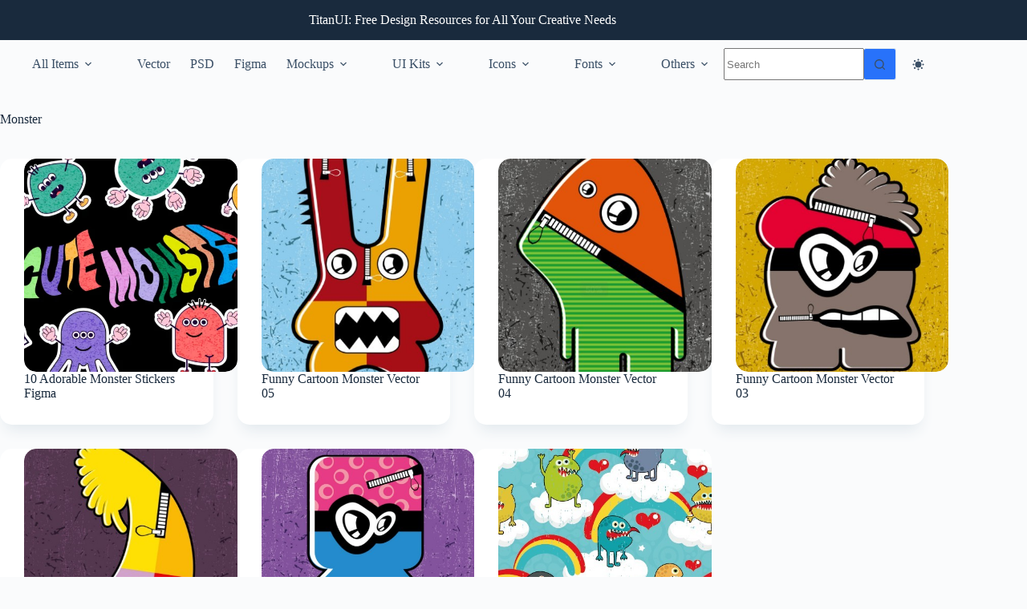

--- FILE ---
content_type: text/html; charset=utf-8
request_url: https://www.google.com/recaptcha/api2/aframe
body_size: 268
content:
<!DOCTYPE HTML><html><head><meta http-equiv="content-type" content="text/html; charset=UTF-8"></head><body><script nonce="Qx-fRIvZ7u35ejH79GN6aQ">/** Anti-fraud and anti-abuse applications only. See google.com/recaptcha */ try{var clients={'sodar':'https://pagead2.googlesyndication.com/pagead/sodar?'};window.addEventListener("message",function(a){try{if(a.source===window.parent){var b=JSON.parse(a.data);var c=clients[b['id']];if(c){var d=document.createElement('img');d.src=c+b['params']+'&rc='+(localStorage.getItem("rc::a")?sessionStorage.getItem("rc::b"):"");window.document.body.appendChild(d);sessionStorage.setItem("rc::e",parseInt(sessionStorage.getItem("rc::e")||0)+1);localStorage.setItem("rc::h",'1768752207722');}}}catch(b){}});window.parent.postMessage("_grecaptcha_ready", "*");}catch(b){}</script></body></html>

--- FILE ---
content_type: application/javascript; charset=utf-8
request_url: https://fundingchoicesmessages.google.com/f/AGSKWxUnkxU2LsY35Lu_5tGWl-fjdDFXcbcOqBRcoBiroUdQ_8yz0s_ZGWl2QNMYWk_q-zMXgN4zaDzrWLe6GViAi5ckrzUB84_hIaOzeyq2WDcAVpKfBocs0fROZDjefZ5KuCGfneXYaY5-MUvMX7c4jgV56JCHt0eXjuv0uudsopDivflczmJoYX7J-Zls/_/eroadvertorial3./adplace5_/ads4j..initdoubleclickadselementcontent?.net/ads_
body_size: -1293
content:
window['5d3fa5ce-94fb-4ea3-91ab-deb4fb893cf5'] = true;